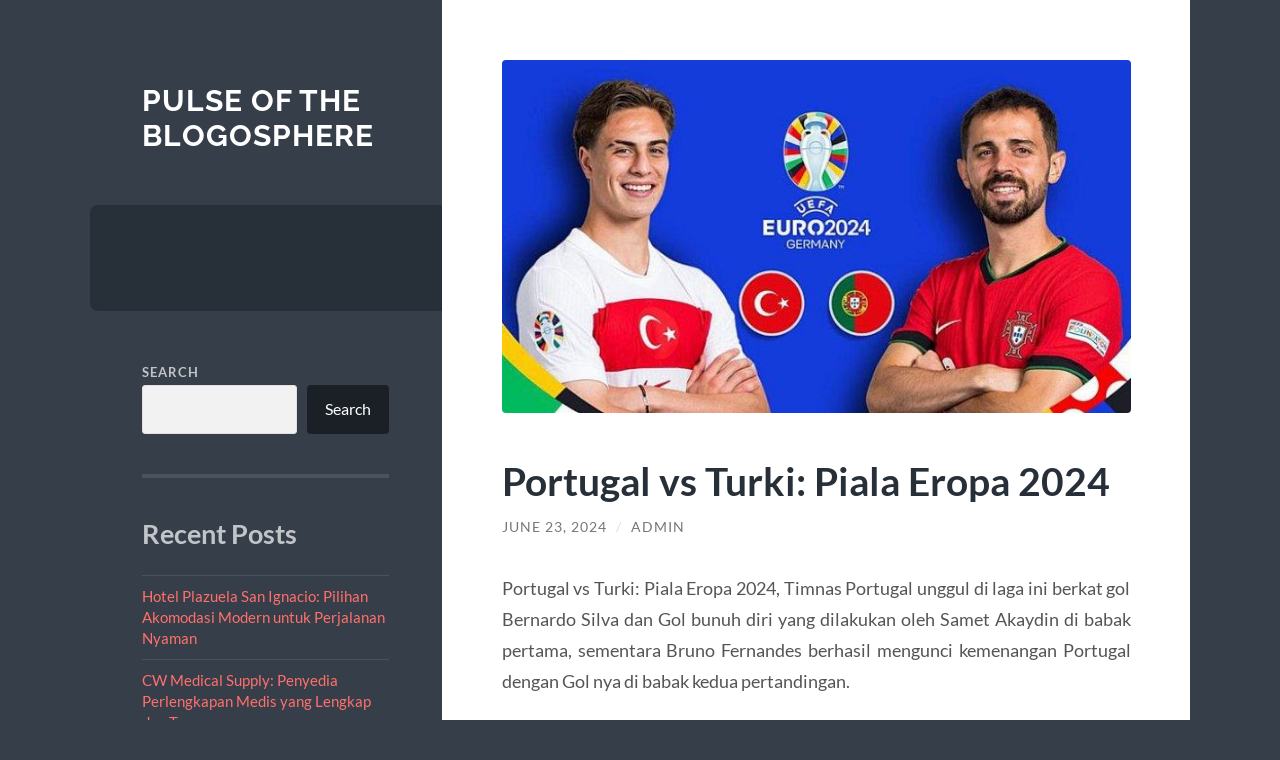

--- FILE ---
content_type: text/html; charset=UTF-8
request_url: https://ivysinglesdc.com/portugal-vs-turki-euro2024/
body_size: 12903
content:
<!DOCTYPE html>

<html lang="en-US">

	<head>

		<meta charset="UTF-8">
		<meta name="viewport" content="width=device-width, initial-scale=1.0" >

		<link rel="profile" href="https://gmpg.org/xfn/11">

		<script type="text/javascript">
/* <![CDATA[ */
(()=>{var e={};e.g=function(){if("object"==typeof globalThis)return globalThis;try{return this||new Function("return this")()}catch(e){if("object"==typeof window)return window}}(),function({ampUrl:n,isCustomizePreview:t,isAmpDevMode:r,noampQueryVarName:o,noampQueryVarValue:s,disabledStorageKey:i,mobileUserAgents:a,regexRegex:c}){if("undefined"==typeof sessionStorage)return;const d=new RegExp(c);if(!a.some((e=>{const n=e.match(d);return!(!n||!new RegExp(n[1],n[2]).test(navigator.userAgent))||navigator.userAgent.includes(e)})))return;e.g.addEventListener("DOMContentLoaded",(()=>{const e=document.getElementById("amp-mobile-version-switcher");if(!e)return;e.hidden=!1;const n=e.querySelector("a[href]");n&&n.addEventListener("click",(()=>{sessionStorage.removeItem(i)}))}));const g=r&&["paired-browsing-non-amp","paired-browsing-amp"].includes(window.name);if(sessionStorage.getItem(i)||t||g)return;const u=new URL(location.href),m=new URL(n);m.hash=u.hash,u.searchParams.has(o)&&s===u.searchParams.get(o)?sessionStorage.setItem(i,"1"):m.href!==u.href&&(window.stop(),location.replace(m.href))}({"ampUrl":"https:\/\/ivysinglesdc.com\/portugal-vs-turki-euro2024\/?amp=1","noampQueryVarName":"noamp","noampQueryVarValue":"mobile","disabledStorageKey":"amp_mobile_redirect_disabled","mobileUserAgents":["Mobile","Android","Silk\/","Kindle","BlackBerry","Opera Mini","Opera Mobi"],"regexRegex":"^\\\/((?:.|\\n)+)\\\/([i]*)$","isCustomizePreview":false,"isAmpDevMode":false})})();
/* ]]> */
</script>
<meta name='robots' content='index, follow, max-image-preview:large, max-snippet:-1, max-video-preview:-1' />

	<!-- This site is optimized with the Yoast SEO plugin v26.7 - https://yoast.com/wordpress/plugins/seo/ -->
	<title>Portugal vs Turki: Piala Eropa 2024</title>
	<meta name="description" content="Pertandingan Portugal vs Turki kali ini digelar di Signal Iduna Park dengan intensitas yang cukup tinggi, karena kedua tim..." />
	<link rel="canonical" href="https://ivysinglesdc.com/portugal-vs-turki-euro2024/" />
	<meta property="og:locale" content="en_US" />
	<meta property="og:type" content="article" />
	<meta property="og:title" content="Portugal vs Turki: Piala Eropa 2024" />
	<meta property="og:description" content="Pertandingan Portugal vs Turki kali ini digelar di Signal Iduna Park dengan intensitas yang cukup tinggi, karena kedua tim..." />
	<meta property="og:url" content="https://ivysinglesdc.com/portugal-vs-turki-euro2024/" />
	<meta property="og:site_name" content="Pulse Of The Blogosphere" />
	<meta property="article:published_time" content="2024-06-23T03:25:53+00:00" />
	<meta property="article:modified_time" content="2024-06-23T03:25:55+00:00" />
	<meta property="og:image" content="https://ivysinglesdc.com/wp-content/uploads/2024/06/Turki-vs-Portugal_1-1.jpg" />
	<meta property="og:image:width" content="700" />
	<meta property="og:image:height" content="393" />
	<meta property="og:image:type" content="image/jpeg" />
	<meta name="author" content="admin" />
	<meta name="twitter:card" content="summary_large_image" />
	<meta name="twitter:label1" content="Written by" />
	<meta name="twitter:data1" content="admin" />
	<meta name="twitter:label2" content="Est. reading time" />
	<meta name="twitter:data2" content="3 minutes" />
	<script type="application/ld+json" class="yoast-schema-graph">{"@context":"https://schema.org","@graph":[{"@type":"Article","@id":"https://ivysinglesdc.com/portugal-vs-turki-euro2024/#article","isPartOf":{"@id":"https://ivysinglesdc.com/portugal-vs-turki-euro2024/"},"author":{"name":"admin","@id":"https://ivysinglesdc.com/#/schema/person/4fead75c3df49decfa5bd9138b9b91b2"},"headline":"Portugal vs Turki: Piala Eropa 2024","datePublished":"2024-06-23T03:25:53+00:00","dateModified":"2024-06-23T03:25:55+00:00","mainEntityOfPage":{"@id":"https://ivysinglesdc.com/portugal-vs-turki-euro2024/"},"wordCount":424,"image":{"@id":"https://ivysinglesdc.com/portugal-vs-turki-euro2024/#primaryimage"},"thumbnailUrl":"https://ivysinglesdc.com/wp-content/uploads/2024/06/Turki-vs-Portugal_1-1.jpg","keywords":["EURO2024","Piala Eropa 2024","Portugal","Portugal vs Turki","Turki"],"articleSection":["News","Olah raga"],"inLanguage":"en-US"},{"@type":"WebPage","@id":"https://ivysinglesdc.com/portugal-vs-turki-euro2024/","url":"https://ivysinglesdc.com/portugal-vs-turki-euro2024/","name":"Portugal vs Turki: Piala Eropa 2024","isPartOf":{"@id":"https://ivysinglesdc.com/#website"},"primaryImageOfPage":{"@id":"https://ivysinglesdc.com/portugal-vs-turki-euro2024/#primaryimage"},"image":{"@id":"https://ivysinglesdc.com/portugal-vs-turki-euro2024/#primaryimage"},"thumbnailUrl":"https://ivysinglesdc.com/wp-content/uploads/2024/06/Turki-vs-Portugal_1-1.jpg","datePublished":"2024-06-23T03:25:53+00:00","dateModified":"2024-06-23T03:25:55+00:00","author":{"@id":"https://ivysinglesdc.com/#/schema/person/4fead75c3df49decfa5bd9138b9b91b2"},"description":"Pertandingan Portugal vs Turki kali ini digelar di Signal Iduna Park dengan intensitas yang cukup tinggi, karena kedua tim...","breadcrumb":{"@id":"https://ivysinglesdc.com/portugal-vs-turki-euro2024/#breadcrumb"},"inLanguage":"en-US","potentialAction":[{"@type":"ReadAction","target":["https://ivysinglesdc.com/portugal-vs-turki-euro2024/"]}]},{"@type":"ImageObject","inLanguage":"en-US","@id":"https://ivysinglesdc.com/portugal-vs-turki-euro2024/#primaryimage","url":"https://ivysinglesdc.com/wp-content/uploads/2024/06/Turki-vs-Portugal_1-1.jpg","contentUrl":"https://ivysinglesdc.com/wp-content/uploads/2024/06/Turki-vs-Portugal_1-1.jpg","width":700,"height":393,"caption":"Portugal vs Turki"},{"@type":"BreadcrumbList","@id":"https://ivysinglesdc.com/portugal-vs-turki-euro2024/#breadcrumb","itemListElement":[{"@type":"ListItem","position":1,"name":"Home","item":"https://ivysinglesdc.com/"},{"@type":"ListItem","position":2,"name":"Portugal vs Turki: Piala Eropa 2024"}]},{"@type":"WebSite","@id":"https://ivysinglesdc.com/#website","url":"https://ivysinglesdc.com/","name":"Pulse Of The Blogosphere","description":"","potentialAction":[{"@type":"SearchAction","target":{"@type":"EntryPoint","urlTemplate":"https://ivysinglesdc.com/?s={search_term_string}"},"query-input":{"@type":"PropertyValueSpecification","valueRequired":true,"valueName":"search_term_string"}}],"inLanguage":"en-US"},{"@type":"Person","@id":"https://ivysinglesdc.com/#/schema/person/4fead75c3df49decfa5bd9138b9b91b2","name":"admin","image":{"@type":"ImageObject","inLanguage":"en-US","@id":"https://ivysinglesdc.com/#/schema/person/image/","url":"https://secure.gravatar.com/avatar/2717fb8c224091893dc124652e0de7c1e23bda9e0eab917d5db737067ab3b33e?s=96&d=mm&r=g","contentUrl":"https://secure.gravatar.com/avatar/2717fb8c224091893dc124652e0de7c1e23bda9e0eab917d5db737067ab3b33e?s=96&d=mm&r=g","caption":"admin"},"sameAs":["https://ivysinglesdc.com"],"url":"https://ivysinglesdc.com/author/ivysinglesdcco88/"}]}</script>
	<!-- / Yoast SEO plugin. -->


<link rel="alternate" type="application/rss+xml" title="Pulse Of The Blogosphere &raquo; Feed" href="https://ivysinglesdc.com/feed/" />
<link rel="alternate" type="application/rss+xml" title="Pulse Of The Blogosphere &raquo; Comments Feed" href="https://ivysinglesdc.com/comments/feed/" />
<link rel="alternate" type="application/rss+xml" title="Pulse Of The Blogosphere &raquo; Portugal vs Turki: Piala Eropa 2024 Comments Feed" href="https://ivysinglesdc.com/portugal-vs-turki-euro2024/feed/" />
<link rel="alternate" title="oEmbed (JSON)" type="application/json+oembed" href="https://ivysinglesdc.com/wp-json/oembed/1.0/embed?url=https%3A%2F%2Fivysinglesdc.com%2Fportugal-vs-turki-euro2024%2F" />
<link rel="alternate" title="oEmbed (XML)" type="text/xml+oembed" href="https://ivysinglesdc.com/wp-json/oembed/1.0/embed?url=https%3A%2F%2Fivysinglesdc.com%2Fportugal-vs-turki-euro2024%2F&#038;format=xml" />
<style id='wp-img-auto-sizes-contain-inline-css' type='text/css'>
img:is([sizes=auto i],[sizes^="auto," i]){contain-intrinsic-size:3000px 1500px}
/*# sourceURL=wp-img-auto-sizes-contain-inline-css */
</style>
<style id='wp-emoji-styles-inline-css' type='text/css'>

	img.wp-smiley, img.emoji {
		display: inline !important;
		border: none !important;
		box-shadow: none !important;
		height: 1em !important;
		width: 1em !important;
		margin: 0 0.07em !important;
		vertical-align: -0.1em !important;
		background: none !important;
		padding: 0 !important;
	}
/*# sourceURL=wp-emoji-styles-inline-css */
</style>
<style id='wp-block-library-inline-css' type='text/css'>
:root{--wp-block-synced-color:#7a00df;--wp-block-synced-color--rgb:122,0,223;--wp-bound-block-color:var(--wp-block-synced-color);--wp-editor-canvas-background:#ddd;--wp-admin-theme-color:#007cba;--wp-admin-theme-color--rgb:0,124,186;--wp-admin-theme-color-darker-10:#006ba1;--wp-admin-theme-color-darker-10--rgb:0,107,160.5;--wp-admin-theme-color-darker-20:#005a87;--wp-admin-theme-color-darker-20--rgb:0,90,135;--wp-admin-border-width-focus:2px}@media (min-resolution:192dpi){:root{--wp-admin-border-width-focus:1.5px}}.wp-element-button{cursor:pointer}:root .has-very-light-gray-background-color{background-color:#eee}:root .has-very-dark-gray-background-color{background-color:#313131}:root .has-very-light-gray-color{color:#eee}:root .has-very-dark-gray-color{color:#313131}:root .has-vivid-green-cyan-to-vivid-cyan-blue-gradient-background{background:linear-gradient(135deg,#00d084,#0693e3)}:root .has-purple-crush-gradient-background{background:linear-gradient(135deg,#34e2e4,#4721fb 50%,#ab1dfe)}:root .has-hazy-dawn-gradient-background{background:linear-gradient(135deg,#faaca8,#dad0ec)}:root .has-subdued-olive-gradient-background{background:linear-gradient(135deg,#fafae1,#67a671)}:root .has-atomic-cream-gradient-background{background:linear-gradient(135deg,#fdd79a,#004a59)}:root .has-nightshade-gradient-background{background:linear-gradient(135deg,#330968,#31cdcf)}:root .has-midnight-gradient-background{background:linear-gradient(135deg,#020381,#2874fc)}:root{--wp--preset--font-size--normal:16px;--wp--preset--font-size--huge:42px}.has-regular-font-size{font-size:1em}.has-larger-font-size{font-size:2.625em}.has-normal-font-size{font-size:var(--wp--preset--font-size--normal)}.has-huge-font-size{font-size:var(--wp--preset--font-size--huge)}.has-text-align-center{text-align:center}.has-text-align-left{text-align:left}.has-text-align-right{text-align:right}.has-fit-text{white-space:nowrap!important}#end-resizable-editor-section{display:none}.aligncenter{clear:both}.items-justified-left{justify-content:flex-start}.items-justified-center{justify-content:center}.items-justified-right{justify-content:flex-end}.items-justified-space-between{justify-content:space-between}.screen-reader-text{border:0;clip-path:inset(50%);height:1px;margin:-1px;overflow:hidden;padding:0;position:absolute;width:1px;word-wrap:normal!important}.screen-reader-text:focus{background-color:#ddd;clip-path:none;color:#444;display:block;font-size:1em;height:auto;left:5px;line-height:normal;padding:15px 23px 14px;text-decoration:none;top:5px;width:auto;z-index:100000}html :where(.has-border-color){border-style:solid}html :where([style*=border-top-color]){border-top-style:solid}html :where([style*=border-right-color]){border-right-style:solid}html :where([style*=border-bottom-color]){border-bottom-style:solid}html :where([style*=border-left-color]){border-left-style:solid}html :where([style*=border-width]){border-style:solid}html :where([style*=border-top-width]){border-top-style:solid}html :where([style*=border-right-width]){border-right-style:solid}html :where([style*=border-bottom-width]){border-bottom-style:solid}html :where([style*=border-left-width]){border-left-style:solid}html :where(img[class*=wp-image-]){height:auto;max-width:100%}:where(figure){margin:0 0 1em}html :where(.is-position-sticky){--wp-admin--admin-bar--position-offset:var(--wp-admin--admin-bar--height,0px)}@media screen and (max-width:600px){html :where(.is-position-sticky){--wp-admin--admin-bar--position-offset:0px}}

/*# sourceURL=wp-block-library-inline-css */
</style><style id='wp-block-archives-inline-css' type='text/css'>
.wp-block-archives{box-sizing:border-box}.wp-block-archives-dropdown label{display:block}
/*# sourceURL=https://ivysinglesdc.com/wp-includes/blocks/archives/style.min.css */
</style>
<style id='wp-block-categories-inline-css' type='text/css'>
.wp-block-categories{box-sizing:border-box}.wp-block-categories.alignleft{margin-right:2em}.wp-block-categories.alignright{margin-left:2em}.wp-block-categories.wp-block-categories-dropdown.aligncenter{text-align:center}.wp-block-categories .wp-block-categories__label{display:block;width:100%}
/*# sourceURL=https://ivysinglesdc.com/wp-includes/blocks/categories/style.min.css */
</style>
<style id='wp-block-heading-inline-css' type='text/css'>
h1:where(.wp-block-heading).has-background,h2:where(.wp-block-heading).has-background,h3:where(.wp-block-heading).has-background,h4:where(.wp-block-heading).has-background,h5:where(.wp-block-heading).has-background,h6:where(.wp-block-heading).has-background{padding:1.25em 2.375em}h1.has-text-align-left[style*=writing-mode]:where([style*=vertical-lr]),h1.has-text-align-right[style*=writing-mode]:where([style*=vertical-rl]),h2.has-text-align-left[style*=writing-mode]:where([style*=vertical-lr]),h2.has-text-align-right[style*=writing-mode]:where([style*=vertical-rl]),h3.has-text-align-left[style*=writing-mode]:where([style*=vertical-lr]),h3.has-text-align-right[style*=writing-mode]:where([style*=vertical-rl]),h4.has-text-align-left[style*=writing-mode]:where([style*=vertical-lr]),h4.has-text-align-right[style*=writing-mode]:where([style*=vertical-rl]),h5.has-text-align-left[style*=writing-mode]:where([style*=vertical-lr]),h5.has-text-align-right[style*=writing-mode]:where([style*=vertical-rl]),h6.has-text-align-left[style*=writing-mode]:where([style*=vertical-lr]),h6.has-text-align-right[style*=writing-mode]:where([style*=vertical-rl]){rotate:180deg}
/*# sourceURL=https://ivysinglesdc.com/wp-includes/blocks/heading/style.min.css */
</style>
<style id='wp-block-latest-comments-inline-css' type='text/css'>
ol.wp-block-latest-comments{box-sizing:border-box;margin-left:0}:where(.wp-block-latest-comments:not([style*=line-height] .wp-block-latest-comments__comment)){line-height:1.1}:where(.wp-block-latest-comments:not([style*=line-height] .wp-block-latest-comments__comment-excerpt p)){line-height:1.8}.has-dates :where(.wp-block-latest-comments:not([style*=line-height])),.has-excerpts :where(.wp-block-latest-comments:not([style*=line-height])){line-height:1.5}.wp-block-latest-comments .wp-block-latest-comments{padding-left:0}.wp-block-latest-comments__comment{list-style:none;margin-bottom:1em}.has-avatars .wp-block-latest-comments__comment{list-style:none;min-height:2.25em}.has-avatars .wp-block-latest-comments__comment .wp-block-latest-comments__comment-excerpt,.has-avatars .wp-block-latest-comments__comment .wp-block-latest-comments__comment-meta{margin-left:3.25em}.wp-block-latest-comments__comment-excerpt p{font-size:.875em;margin:.36em 0 1.4em}.wp-block-latest-comments__comment-date{display:block;font-size:.75em}.wp-block-latest-comments .avatar,.wp-block-latest-comments__comment-avatar{border-radius:1.5em;display:block;float:left;height:2.5em;margin-right:.75em;width:2.5em}.wp-block-latest-comments[class*=-font-size] a,.wp-block-latest-comments[style*=font-size] a{font-size:inherit}
/*# sourceURL=https://ivysinglesdc.com/wp-includes/blocks/latest-comments/style.min.css */
</style>
<style id='wp-block-latest-posts-inline-css' type='text/css'>
.wp-block-latest-posts{box-sizing:border-box}.wp-block-latest-posts.alignleft{margin-right:2em}.wp-block-latest-posts.alignright{margin-left:2em}.wp-block-latest-posts.wp-block-latest-posts__list{list-style:none}.wp-block-latest-posts.wp-block-latest-posts__list li{clear:both;overflow-wrap:break-word}.wp-block-latest-posts.is-grid{display:flex;flex-wrap:wrap}.wp-block-latest-posts.is-grid li{margin:0 1.25em 1.25em 0;width:100%}@media (min-width:600px){.wp-block-latest-posts.columns-2 li{width:calc(50% - .625em)}.wp-block-latest-posts.columns-2 li:nth-child(2n){margin-right:0}.wp-block-latest-posts.columns-3 li{width:calc(33.33333% - .83333em)}.wp-block-latest-posts.columns-3 li:nth-child(3n){margin-right:0}.wp-block-latest-posts.columns-4 li{width:calc(25% - .9375em)}.wp-block-latest-posts.columns-4 li:nth-child(4n){margin-right:0}.wp-block-latest-posts.columns-5 li{width:calc(20% - 1em)}.wp-block-latest-posts.columns-5 li:nth-child(5n){margin-right:0}.wp-block-latest-posts.columns-6 li{width:calc(16.66667% - 1.04167em)}.wp-block-latest-posts.columns-6 li:nth-child(6n){margin-right:0}}:root :where(.wp-block-latest-posts.is-grid){padding:0}:root :where(.wp-block-latest-posts.wp-block-latest-posts__list){padding-left:0}.wp-block-latest-posts__post-author,.wp-block-latest-posts__post-date{display:block;font-size:.8125em}.wp-block-latest-posts__post-excerpt,.wp-block-latest-posts__post-full-content{margin-bottom:1em;margin-top:.5em}.wp-block-latest-posts__featured-image a{display:inline-block}.wp-block-latest-posts__featured-image img{height:auto;max-width:100%;width:auto}.wp-block-latest-posts__featured-image.alignleft{float:left;margin-right:1em}.wp-block-latest-posts__featured-image.alignright{float:right;margin-left:1em}.wp-block-latest-posts__featured-image.aligncenter{margin-bottom:1em;text-align:center}
/*# sourceURL=https://ivysinglesdc.com/wp-includes/blocks/latest-posts/style.min.css */
</style>
<style id='wp-block-search-inline-css' type='text/css'>
.wp-block-search__button{margin-left:10px;word-break:normal}.wp-block-search__button.has-icon{line-height:0}.wp-block-search__button svg{height:1.25em;min-height:24px;min-width:24px;width:1.25em;fill:currentColor;vertical-align:text-bottom}:where(.wp-block-search__button){border:1px solid #ccc;padding:6px 10px}.wp-block-search__inside-wrapper{display:flex;flex:auto;flex-wrap:nowrap;max-width:100%}.wp-block-search__label{width:100%}.wp-block-search.wp-block-search__button-only .wp-block-search__button{box-sizing:border-box;display:flex;flex-shrink:0;justify-content:center;margin-left:0;max-width:100%}.wp-block-search.wp-block-search__button-only .wp-block-search__inside-wrapper{min-width:0!important;transition-property:width}.wp-block-search.wp-block-search__button-only .wp-block-search__input{flex-basis:100%;transition-duration:.3s}.wp-block-search.wp-block-search__button-only.wp-block-search__searchfield-hidden,.wp-block-search.wp-block-search__button-only.wp-block-search__searchfield-hidden .wp-block-search__inside-wrapper{overflow:hidden}.wp-block-search.wp-block-search__button-only.wp-block-search__searchfield-hidden .wp-block-search__input{border-left-width:0!important;border-right-width:0!important;flex-basis:0;flex-grow:0;margin:0;min-width:0!important;padding-left:0!important;padding-right:0!important;width:0!important}:where(.wp-block-search__input){appearance:none;border:1px solid #949494;flex-grow:1;font-family:inherit;font-size:inherit;font-style:inherit;font-weight:inherit;letter-spacing:inherit;line-height:inherit;margin-left:0;margin-right:0;min-width:3rem;padding:8px;text-decoration:unset!important;text-transform:inherit}:where(.wp-block-search__button-inside .wp-block-search__inside-wrapper){background-color:#fff;border:1px solid #949494;box-sizing:border-box;padding:4px}:where(.wp-block-search__button-inside .wp-block-search__inside-wrapper) .wp-block-search__input{border:none;border-radius:0;padding:0 4px}:where(.wp-block-search__button-inside .wp-block-search__inside-wrapper) .wp-block-search__input:focus{outline:none}:where(.wp-block-search__button-inside .wp-block-search__inside-wrapper) :where(.wp-block-search__button){padding:4px 8px}.wp-block-search.aligncenter .wp-block-search__inside-wrapper{margin:auto}.wp-block[data-align=right] .wp-block-search.wp-block-search__button-only .wp-block-search__inside-wrapper{float:right}
/*# sourceURL=https://ivysinglesdc.com/wp-includes/blocks/search/style.min.css */
</style>
<style id='wp-block-group-inline-css' type='text/css'>
.wp-block-group{box-sizing:border-box}:where(.wp-block-group.wp-block-group-is-layout-constrained){position:relative}
/*# sourceURL=https://ivysinglesdc.com/wp-includes/blocks/group/style.min.css */
</style>
<style id='global-styles-inline-css' type='text/css'>
:root{--wp--preset--aspect-ratio--square: 1;--wp--preset--aspect-ratio--4-3: 4/3;--wp--preset--aspect-ratio--3-4: 3/4;--wp--preset--aspect-ratio--3-2: 3/2;--wp--preset--aspect-ratio--2-3: 2/3;--wp--preset--aspect-ratio--16-9: 16/9;--wp--preset--aspect-ratio--9-16: 9/16;--wp--preset--color--black: #272F38;--wp--preset--color--cyan-bluish-gray: #abb8c3;--wp--preset--color--white: #fff;--wp--preset--color--pale-pink: #f78da7;--wp--preset--color--vivid-red: #cf2e2e;--wp--preset--color--luminous-vivid-orange: #ff6900;--wp--preset--color--luminous-vivid-amber: #fcb900;--wp--preset--color--light-green-cyan: #7bdcb5;--wp--preset--color--vivid-green-cyan: #00d084;--wp--preset--color--pale-cyan-blue: #8ed1fc;--wp--preset--color--vivid-cyan-blue: #0693e3;--wp--preset--color--vivid-purple: #9b51e0;--wp--preset--color--accent: #FF706C;--wp--preset--color--dark-gray: #444;--wp--preset--color--medium-gray: #666;--wp--preset--color--light-gray: #888;--wp--preset--gradient--vivid-cyan-blue-to-vivid-purple: linear-gradient(135deg,rgb(6,147,227) 0%,rgb(155,81,224) 100%);--wp--preset--gradient--light-green-cyan-to-vivid-green-cyan: linear-gradient(135deg,rgb(122,220,180) 0%,rgb(0,208,130) 100%);--wp--preset--gradient--luminous-vivid-amber-to-luminous-vivid-orange: linear-gradient(135deg,rgb(252,185,0) 0%,rgb(255,105,0) 100%);--wp--preset--gradient--luminous-vivid-orange-to-vivid-red: linear-gradient(135deg,rgb(255,105,0) 0%,rgb(207,46,46) 100%);--wp--preset--gradient--very-light-gray-to-cyan-bluish-gray: linear-gradient(135deg,rgb(238,238,238) 0%,rgb(169,184,195) 100%);--wp--preset--gradient--cool-to-warm-spectrum: linear-gradient(135deg,rgb(74,234,220) 0%,rgb(151,120,209) 20%,rgb(207,42,186) 40%,rgb(238,44,130) 60%,rgb(251,105,98) 80%,rgb(254,248,76) 100%);--wp--preset--gradient--blush-light-purple: linear-gradient(135deg,rgb(255,206,236) 0%,rgb(152,150,240) 100%);--wp--preset--gradient--blush-bordeaux: linear-gradient(135deg,rgb(254,205,165) 0%,rgb(254,45,45) 50%,rgb(107,0,62) 100%);--wp--preset--gradient--luminous-dusk: linear-gradient(135deg,rgb(255,203,112) 0%,rgb(199,81,192) 50%,rgb(65,88,208) 100%);--wp--preset--gradient--pale-ocean: linear-gradient(135deg,rgb(255,245,203) 0%,rgb(182,227,212) 50%,rgb(51,167,181) 100%);--wp--preset--gradient--electric-grass: linear-gradient(135deg,rgb(202,248,128) 0%,rgb(113,206,126) 100%);--wp--preset--gradient--midnight: linear-gradient(135deg,rgb(2,3,129) 0%,rgb(40,116,252) 100%);--wp--preset--font-size--small: 16px;--wp--preset--font-size--medium: 20px;--wp--preset--font-size--large: 24px;--wp--preset--font-size--x-large: 42px;--wp--preset--font-size--regular: 18px;--wp--preset--font-size--larger: 32px;--wp--preset--spacing--20: 0.44rem;--wp--preset--spacing--30: 0.67rem;--wp--preset--spacing--40: 1rem;--wp--preset--spacing--50: 1.5rem;--wp--preset--spacing--60: 2.25rem;--wp--preset--spacing--70: 3.38rem;--wp--preset--spacing--80: 5.06rem;--wp--preset--shadow--natural: 6px 6px 9px rgba(0, 0, 0, 0.2);--wp--preset--shadow--deep: 12px 12px 50px rgba(0, 0, 0, 0.4);--wp--preset--shadow--sharp: 6px 6px 0px rgba(0, 0, 0, 0.2);--wp--preset--shadow--outlined: 6px 6px 0px -3px rgb(255, 255, 255), 6px 6px rgb(0, 0, 0);--wp--preset--shadow--crisp: 6px 6px 0px rgb(0, 0, 0);}:where(.is-layout-flex){gap: 0.5em;}:where(.is-layout-grid){gap: 0.5em;}body .is-layout-flex{display: flex;}.is-layout-flex{flex-wrap: wrap;align-items: center;}.is-layout-flex > :is(*, div){margin: 0;}body .is-layout-grid{display: grid;}.is-layout-grid > :is(*, div){margin: 0;}:where(.wp-block-columns.is-layout-flex){gap: 2em;}:where(.wp-block-columns.is-layout-grid){gap: 2em;}:where(.wp-block-post-template.is-layout-flex){gap: 1.25em;}:where(.wp-block-post-template.is-layout-grid){gap: 1.25em;}.has-black-color{color: var(--wp--preset--color--black) !important;}.has-cyan-bluish-gray-color{color: var(--wp--preset--color--cyan-bluish-gray) !important;}.has-white-color{color: var(--wp--preset--color--white) !important;}.has-pale-pink-color{color: var(--wp--preset--color--pale-pink) !important;}.has-vivid-red-color{color: var(--wp--preset--color--vivid-red) !important;}.has-luminous-vivid-orange-color{color: var(--wp--preset--color--luminous-vivid-orange) !important;}.has-luminous-vivid-amber-color{color: var(--wp--preset--color--luminous-vivid-amber) !important;}.has-light-green-cyan-color{color: var(--wp--preset--color--light-green-cyan) !important;}.has-vivid-green-cyan-color{color: var(--wp--preset--color--vivid-green-cyan) !important;}.has-pale-cyan-blue-color{color: var(--wp--preset--color--pale-cyan-blue) !important;}.has-vivid-cyan-blue-color{color: var(--wp--preset--color--vivid-cyan-blue) !important;}.has-vivid-purple-color{color: var(--wp--preset--color--vivid-purple) !important;}.has-black-background-color{background-color: var(--wp--preset--color--black) !important;}.has-cyan-bluish-gray-background-color{background-color: var(--wp--preset--color--cyan-bluish-gray) !important;}.has-white-background-color{background-color: var(--wp--preset--color--white) !important;}.has-pale-pink-background-color{background-color: var(--wp--preset--color--pale-pink) !important;}.has-vivid-red-background-color{background-color: var(--wp--preset--color--vivid-red) !important;}.has-luminous-vivid-orange-background-color{background-color: var(--wp--preset--color--luminous-vivid-orange) !important;}.has-luminous-vivid-amber-background-color{background-color: var(--wp--preset--color--luminous-vivid-amber) !important;}.has-light-green-cyan-background-color{background-color: var(--wp--preset--color--light-green-cyan) !important;}.has-vivid-green-cyan-background-color{background-color: var(--wp--preset--color--vivid-green-cyan) !important;}.has-pale-cyan-blue-background-color{background-color: var(--wp--preset--color--pale-cyan-blue) !important;}.has-vivid-cyan-blue-background-color{background-color: var(--wp--preset--color--vivid-cyan-blue) !important;}.has-vivid-purple-background-color{background-color: var(--wp--preset--color--vivid-purple) !important;}.has-black-border-color{border-color: var(--wp--preset--color--black) !important;}.has-cyan-bluish-gray-border-color{border-color: var(--wp--preset--color--cyan-bluish-gray) !important;}.has-white-border-color{border-color: var(--wp--preset--color--white) !important;}.has-pale-pink-border-color{border-color: var(--wp--preset--color--pale-pink) !important;}.has-vivid-red-border-color{border-color: var(--wp--preset--color--vivid-red) !important;}.has-luminous-vivid-orange-border-color{border-color: var(--wp--preset--color--luminous-vivid-orange) !important;}.has-luminous-vivid-amber-border-color{border-color: var(--wp--preset--color--luminous-vivid-amber) !important;}.has-light-green-cyan-border-color{border-color: var(--wp--preset--color--light-green-cyan) !important;}.has-vivid-green-cyan-border-color{border-color: var(--wp--preset--color--vivid-green-cyan) !important;}.has-pale-cyan-blue-border-color{border-color: var(--wp--preset--color--pale-cyan-blue) !important;}.has-vivid-cyan-blue-border-color{border-color: var(--wp--preset--color--vivid-cyan-blue) !important;}.has-vivid-purple-border-color{border-color: var(--wp--preset--color--vivid-purple) !important;}.has-vivid-cyan-blue-to-vivid-purple-gradient-background{background: var(--wp--preset--gradient--vivid-cyan-blue-to-vivid-purple) !important;}.has-light-green-cyan-to-vivid-green-cyan-gradient-background{background: var(--wp--preset--gradient--light-green-cyan-to-vivid-green-cyan) !important;}.has-luminous-vivid-amber-to-luminous-vivid-orange-gradient-background{background: var(--wp--preset--gradient--luminous-vivid-amber-to-luminous-vivid-orange) !important;}.has-luminous-vivid-orange-to-vivid-red-gradient-background{background: var(--wp--preset--gradient--luminous-vivid-orange-to-vivid-red) !important;}.has-very-light-gray-to-cyan-bluish-gray-gradient-background{background: var(--wp--preset--gradient--very-light-gray-to-cyan-bluish-gray) !important;}.has-cool-to-warm-spectrum-gradient-background{background: var(--wp--preset--gradient--cool-to-warm-spectrum) !important;}.has-blush-light-purple-gradient-background{background: var(--wp--preset--gradient--blush-light-purple) !important;}.has-blush-bordeaux-gradient-background{background: var(--wp--preset--gradient--blush-bordeaux) !important;}.has-luminous-dusk-gradient-background{background: var(--wp--preset--gradient--luminous-dusk) !important;}.has-pale-ocean-gradient-background{background: var(--wp--preset--gradient--pale-ocean) !important;}.has-electric-grass-gradient-background{background: var(--wp--preset--gradient--electric-grass) !important;}.has-midnight-gradient-background{background: var(--wp--preset--gradient--midnight) !important;}.has-small-font-size{font-size: var(--wp--preset--font-size--small) !important;}.has-medium-font-size{font-size: var(--wp--preset--font-size--medium) !important;}.has-large-font-size{font-size: var(--wp--preset--font-size--large) !important;}.has-x-large-font-size{font-size: var(--wp--preset--font-size--x-large) !important;}
/*# sourceURL=global-styles-inline-css */
</style>

<style id='classic-theme-styles-inline-css' type='text/css'>
/*! This file is auto-generated */
.wp-block-button__link{color:#fff;background-color:#32373c;border-radius:9999px;box-shadow:none;text-decoration:none;padding:calc(.667em + 2px) calc(1.333em + 2px);font-size:1.125em}.wp-block-file__button{background:#32373c;color:#fff;text-decoration:none}
/*# sourceURL=/wp-includes/css/classic-themes.min.css */
</style>
<link rel='stylesheet' id='wilson_fonts-css' href='https://ivysinglesdc.com/wp-content/themes/wilson/assets/css/fonts.css?ver=2.1.3' type='text/css' media='all' />
<link rel='stylesheet' id='wilson_style-css' href='https://ivysinglesdc.com/wp-content/themes/wilson/style.css?ver=2.1.3' type='text/css' media='all' />
<script type="text/javascript" src="https://ivysinglesdc.com/wp-includes/js/jquery/jquery.min.js?ver=3.7.1" id="jquery-core-js"></script>
<script type="text/javascript" src="https://ivysinglesdc.com/wp-includes/js/jquery/jquery-migrate.min.js?ver=3.4.1" id="jquery-migrate-js"></script>
<script type="text/javascript" src="https://ivysinglesdc.com/wp-content/themes/wilson/assets/js/global.js?ver=2.1.3" id="wilson_global-js"></script>
<link rel="https://api.w.org/" href="https://ivysinglesdc.com/wp-json/" /><link rel="alternate" title="JSON" type="application/json" href="https://ivysinglesdc.com/wp-json/wp/v2/posts/151" /><link rel="EditURI" type="application/rsd+xml" title="RSD" href="https://ivysinglesdc.com/xmlrpc.php?rsd" />
<meta name="generator" content="WordPress 6.9" />
<link rel='shortlink' href='https://ivysinglesdc.com/?p=151' />
<link rel="alternate" type="text/html" media="only screen and (max-width: 640px)" href="https://ivysinglesdc.com/portugal-vs-turki-euro2024/?amp=1"><link rel="amphtml" href="https://ivysinglesdc.com/portugal-vs-turki-euro2024/?amp=1"><style>#amp-mobile-version-switcher{left:0;position:absolute;width:100%;z-index:100}#amp-mobile-version-switcher>a{background-color:#444;border:0;color:#eaeaea;display:block;font-family:-apple-system,BlinkMacSystemFont,Segoe UI,Roboto,Oxygen-Sans,Ubuntu,Cantarell,Helvetica Neue,sans-serif;font-size:16px;font-weight:600;padding:15px 0;text-align:center;-webkit-text-decoration:none;text-decoration:none}#amp-mobile-version-switcher>a:active,#amp-mobile-version-switcher>a:focus,#amp-mobile-version-switcher>a:hover{-webkit-text-decoration:underline;text-decoration:underline}</style>
	</head>
	
	<body class="wp-singular post-template-default single single-post postid-151 single-format-standard wp-theme-wilson">

		
		<a class="skip-link button" href="#site-content">Skip to the content</a>
	
		<div class="wrapper">
	
			<header class="sidebar" id="site-header">
							
				<div class="blog-header">

									
						<div class="blog-info">
						
															<div class="blog-title">
									<a href="https://ivysinglesdc.com" rel="home">Pulse Of The Blogosphere</a>
								</div>
														
													
						</div><!-- .blog-info -->
						
					
				</div><!-- .blog-header -->
				
				<div class="nav-toggle toggle">
				
					<p>
						<span class="show">Show menu</span>
						<span class="hide">Hide menu</span>
					</p>
				
					<div class="bars">
							
						<div class="bar"></div>
						<div class="bar"></div>
						<div class="bar"></div>
						
						<div class="clear"></div>
						
					</div><!-- .bars -->
				
				</div><!-- .nav-toggle -->
				
				<div class="blog-menu">
			
					<ul class="navigation">
					
																		
					</ul><!-- .navigation -->
				</div><!-- .blog-menu -->
				
				<div class="mobile-menu">
						 
					<ul class="navigation">
					
												
					</ul>
					 
				</div><!-- .mobile-menu -->
				
				
					<div class="widgets" role="complementary">
					
						<div id="block-2" class="widget widget_block widget_search"><div class="widget-content"><form role="search" method="get" action="https://ivysinglesdc.com/" class="wp-block-search__button-outside wp-block-search__text-button wp-block-search"    ><label class="wp-block-search__label" for="wp-block-search__input-1" >Search</label><div class="wp-block-search__inside-wrapper" ><input class="wp-block-search__input" id="wp-block-search__input-1" placeholder="" value="" type="search" name="s" required /><button aria-label="Search" class="wp-block-search__button wp-element-button" type="submit" >Search</button></div></form></div></div><div id="block-3" class="widget widget_block"><div class="widget-content">
<div class="wp-block-group"><div class="wp-block-group__inner-container is-layout-flow wp-block-group-is-layout-flow">
<h2 class="wp-block-heading">Recent Posts</h2>


<ul class="wp-block-latest-posts__list wp-block-latest-posts"><li><a class="wp-block-latest-posts__post-title" href="https://ivysinglesdc.com/hotel-plazuela-san-ignacio-pilihan-akomodasi-modern-untuk-perjalanan-nyaman/">Hotel Plazuela San Ignacio: Pilihan Akomodasi Modern untuk Perjalanan Nyaman</a></li>
<li><a class="wp-block-latest-posts__post-title" href="https://ivysinglesdc.com/cw-medical-supply-penyedia-perlengkapan-medis-yang-lengkap-dan-terpercaya/">CW Medical Supply: Penyedia Perlengkapan Medis yang Lengkap dan Terpercaya</a></li>
<li><a class="wp-block-latest-posts__post-title" href="https://ivysinglesdc.com/israel-menyerang-kota-pelabuhan-hodeidah-yaman/">Israel Menyerang Kota Pelabuhan Hodeidah Yaman</a></li>
<li><a class="wp-block-latest-posts__post-title" href="https://ivysinglesdc.com/adidas-mencoret-bella-hadid-dari-kampanye/">Adidas Mencoret Bella Hadid dari Kampanye</a></li>
<li><a class="wp-block-latest-posts__post-title" href="https://ivysinglesdc.com/houthi-yaman-serangan-pesawat-tak-berawak/">Houthi Yaman: Serangan Pesawat Tak Berawak</a></li>
</ul></div></div>
</div></div><div id="block-4" class="widget widget_block"><div class="widget-content">
<div class="wp-block-group"><div class="wp-block-group__inner-container is-layout-flow wp-block-group-is-layout-flow">
<h2 class="wp-block-heading">Recent Comments</h2>


<div class="no-comments wp-block-latest-comments">No comments to show.</div></div></div>
</div></div><div id="block-7" class="widget widget_block"><div class="widget-content"><p>Partner Resmi<p>
<p><a href="https://parkpolonezkoyotel.com/iletisim.php">mahjong ways</a></p></div></div><div id="block-5" class="widget widget_block"><div class="widget-content"><div class="wp-block-group"><div class="wp-block-group__inner-container is-layout-flow wp-block-group-is-layout-flow"><h2 class="wp-block-heading">Archives</h2><ul class="wp-block-archives-list wp-block-archives">	<li><a href='https://ivysinglesdc.com/2025/12/'>December 2025</a></li>
	<li><a href='https://ivysinglesdc.com/2024/07/'>July 2024</a></li>
	<li><a href='https://ivysinglesdc.com/2024/06/'>June 2024</a></li>
</ul></div></div></div></div><div id="block-6" class="widget widget_block"><div class="widget-content"><div class="wp-block-group"><div class="wp-block-group__inner-container is-layout-flow wp-block-group-is-layout-flow"><h2 class="wp-block-heading">Categories</h2><ul class="wp-block-categories-list wp-block-categories">	<li class="cat-item cat-item-42"><a href="https://ivysinglesdc.com/category/bencana-alam/">Bencana Alam</a>
</li>
	<li class="cat-item cat-item-50"><a href="https://ivysinglesdc.com/category/kecelakaan/">Kecelakaan</a>
</li>
	<li class="cat-item cat-item-32"><a href="https://ivysinglesdc.com/category/kriminal/">Kriminal</a>
</li>
	<li class="cat-item cat-item-69"><a href="https://ivysinglesdc.com/category/news/">News</a>
</li>
	<li class="cat-item cat-item-62"><a href="https://ivysinglesdc.com/category/olah-raga/">Olah raga</a>
</li>
	<li class="cat-item cat-item-56"><a href="https://ivysinglesdc.com/category/program-pemerintah/">Program pemerintah</a>
</li>
	<li class="cat-item cat-item-1"><a href="https://ivysinglesdc.com/category/uncategorized/">Uncategorized</a>
</li>
</ul></div></div></div></div>						
					</div><!-- .widgets -->
					
													
			</header><!-- .sidebar -->

			<main class="content" id="site-content">	
		<div class="posts">
	
			<article id="post-151" class="post-151 post type-post status-publish format-standard has-post-thumbnail hentry category-news category-olah-raga tag-euro2024 tag-piala-eropa-2024 tag-portugal tag-portugal-vs-turki tag-turki">
			
								
					<figure class="featured-media">
						
						<img width="700" height="393" src="https://ivysinglesdc.com/wp-content/uploads/2024/06/Turki-vs-Portugal_1-1.jpg" class="attachment-post-thumbnail size-post-thumbnail wp-post-image" alt="Portugal vs Turki" decoding="async" fetchpriority="high" srcset="https://ivysinglesdc.com/wp-content/uploads/2024/06/Turki-vs-Portugal_1-1.jpg 700w, https://ivysinglesdc.com/wp-content/uploads/2024/06/Turki-vs-Portugal_1-1-300x168.jpg 300w" sizes="(max-width: 700px) 100vw, 700px" />								
					</figure><!-- .featured-media -->
						
							
				<div class="post-inner">

					<div class="post-header">

						
															<h1 class="post-title">Portugal vs Turki: Piala Eropa 2024</h1>
							
						
								
		<div class="post-meta">
		
			<span class="post-date"><a href="https://ivysinglesdc.com/portugal-vs-turki-euro2024/">June 23, 2024</a></span>
			
			<span class="date-sep"> / </span>
				
			<span class="post-author"><a href="https://ivysinglesdc.com/author/ivysinglesdcco88/" title="Posts by admin" rel="author">admin</a></span>
			
						
						
												
		</div><!-- .post-meta -->

		
					</div><!-- .post-header -->

					
						<div class="post-content">

							<p style="text-align: justify;">Portugal vs Turki: Piala Eropa 2024, Timnas Portugal unggul di laga ini berkat gol Bernardo Silva dan Gol bunuh diri yang dilakukan oleh Samet Akaydin di babak pertama, sementara Bruno Fernandes berhasil mengunci kemenangan Portugal dengan Gol nya di babak kedua pertandingan.</p>
<p style="text-align: justify;">Pertandingan kali ini digelar di Signal Iduna Park dengan intensitas yang cukup tinggi, karena kedua tim sama-sama menyerang pada saat awal pertandingan di mulai. Berselang dua menit laga berjalan, Portugal langsung membuat peluang lewat tendangan jarak jauh Cristiano Ronaldo. Namun bola berhasil di amankan dengan mudah oleh Bayindir.<br />
Empat menit berselang, kali ini turki yang mendapatkan peluang emas. Zeki Celik memberi umpan silang yang apik, namun sayang Kerem Akturkoglu gagal menggapai bola tersebut.</p>
<p style="text-align: justify;">Menit 21 pertandingan babak pertama berjalan, Timnas Portugal akhirnya unggul 1-0. Keunggulan berawal dari umpan tarik Rafael Leao dari sisi kiri yang salah di antisipasi oleh bek Turki, bola mendarat dekat kaki Bernardo Silva dan tanpa kesulitan ia menjebloskan bola ke dalam gawang Turki. 7 menit berselang, gawang Turki kembali bobol. Samet Akaydin kali ini membuat kesalahan komunikasi saat membuat backpass ke Altay Bayindir, sehingga bola pun masuk ke gawang Turki. Portugal unggul 2-0 di laga ini. Usai gol atas bunuh diri,</p>
<p style="text-align: justify;">Dilansir dari <a href="https://ivysinglesdc.com/portugal-vs-turki-euro2024/">IVISINGLEDC</a> , Turki kembali tancap gas, di menit 32, Karem Akturkoglu membuat peluang apik dengan tembakannya sehingga Diogo costa harus membuat penyelamatan untuk menghentikan peluang tersebut.<br />
Intensitas pertandingan di 10 menit terakhir babak pertama pun semakin memanas. Wasit menguarkan 4 kartu kuning karena tensi pertandingan yang memanas. Skor 2-0 bertahan hingga peluit dibunyikan.</p>
<p style="text-align: justify;"><img decoding="async" class="wp-image-153 aligncenter" src="https://ivysinglesdc.com/wp-content/uploads/2024/06/soccer-euro-por-czereport_169-300x169.jpeg" alt="Portugal vs Turki" width="864" height="487" srcset="https://ivysinglesdc.com/wp-content/uploads/2024/06/soccer-euro-por-czereport_169-300x169.jpeg 300w, https://ivysinglesdc.com/wp-content/uploads/2024/06/soccer-euro-por-czereport_169.jpeg 650w" sizes="(max-width: 864px) 100vw, 864px" /></p>
<h2 style="text-align: justify;"><a href="https://ivysinglesdc.com/portugal-vs-turki-euro2024/">Portugal vs Turki</a>: Unggul 3-0 Berkat Umpan CR ke Bruno Fernandes</h2>
<p style="text-align: justify;">Intensitas pertandingan kedua tim tidak menurun. Jual beli serangan dimulai pada menit awal di babak kedua ini.<br />
Di jeda pertandingan, Portugal melakukan pergantian 2 pemain. Joao Palhinha dan Rafael Leao di tarik keluar lalu digantikan dengan Ruben Neves dan Pedro Neto.<br />
Tepat di menit 10 babak kedua dimulai, Portugal memperlebar kedudukan menjadi 3-0 atas Turki. Lolos dari jebakan offside, Cristiano Ronaldo yang berhadapan dengan Bayindir lebih memilih mengumpan bola ke Bruno Fernandes ketimbang mengeksekusi sendiri bola tersebut. Dan Fernandes tanpa kesulitan menjebloskan bola ke gawang Turki. Portugal unggul 3-0 di laga ini. Gol tersebut membuat Timnas Portugal semakin bersemangat menyerang. Namun, turki juga tidak mau menyerah begitu saja dan mencoba memberikan perlawanan.<br />
Salah satu upaya yang dilakukan Vincenzo Montella untuk mengejar ketertinggalan dari Portugal adalah memasukkan Arda Guler di menit 70. Namun hingga babak kedua berakhir, skor 3-0 tetap bertahan untuk kemenangan Portugal. Tambahan 3 poin ini membuat portugal dipastikan lolos ke fase gugur EURO 2024. Dan berkat hasil ini, Portugal dipastikan lolos ke babak 16 besar Piala Eropa 2024</p>

						</div><!-- .post-content -->

									
				</div><!-- .post-inner -->

			</article><!-- .post -->

		</div><!-- .posts -->

										
			<div class="post-meta-bottom">

				<div class="post-cat-tags">

					<p class="post-categories"><span>Categories:</span> <a href="https://ivysinglesdc.com/category/news/" rel="category tag">News</a>, <a href="https://ivysinglesdc.com/category/olah-raga/" rel="category tag">Olah raga</a></p>

					<p class="post-tags">Tags: <a href="https://ivysinglesdc.com/tag/euro2024/" rel="tag">EURO2024</a>, <a href="https://ivysinglesdc.com/tag/piala-eropa-2024/" rel="tag">Piala Eropa 2024</a>, <a href="https://ivysinglesdc.com/tag/portugal/" rel="tag">Portugal</a>, <a href="https://ivysinglesdc.com/tag/portugal-vs-turki/" rel="tag">Portugal vs Turki</a>, <a href="https://ivysinglesdc.com/tag/turki/" rel="tag">Turki</a></p>
				</div><!-- .post-cat-tags -->

				
					<nav class="post-nav archive-nav">

													<a class="post-nav-older" href="https://ivysinglesdc.com/belgia-vs-rumania-euro2024/">
								&laquo; Belgia vs Rumania (Piala Eropa 2024)							</a>
						
													<a class="post-nav-newer" href="https://ivysinglesdc.com/piala-eropa-2024-match-grup-a/">
								Piala Eropa 2024: Match Grup A Swiss vs Jerman , Skotlandia vs Hongaria &raquo;							</a>
						
					</nav><!-- .post-nav -->

				
			</div><!-- .post-meta-bottom -->

			
			<footer class="footer section large-padding bg-dark clear" id="site-footer">

			
			<div class="credits">
				
				<p class="credits-left">&copy; 2026 <a href="https://ivysinglesdc.com">Pulse Of The Blogosphere</a></p>
				
				<p class="credits-right"><span>Theme by <a href="https://andersnoren.se">Anders Nor&eacute;n</a></span> &mdash; <a class="tothetop" href="#site-header">Up &uarr;</a></p>
				
			</div><!-- .credits -->
		
		</footer><!-- #site-footer -->
		
	</main><!-- #site-content -->
	
</div><!-- .wrapper -->

<script type="speculationrules">
{"prefetch":[{"source":"document","where":{"and":[{"href_matches":"/*"},{"not":{"href_matches":["/wp-*.php","/wp-admin/*","/wp-content/uploads/*","/wp-content/*","/wp-content/plugins/*","/wp-content/themes/wilson/*","/*\\?(.+)"]}},{"not":{"selector_matches":"a[rel~=\"nofollow\"]"}},{"not":{"selector_matches":".no-prefetch, .no-prefetch a"}}]},"eagerness":"conservative"}]}
</script>
		<div id="amp-mobile-version-switcher" hidden>
			<a rel="" href="https://ivysinglesdc.com/portugal-vs-turki-euro2024/?amp=1">
				Go to mobile version			</a>
		</div>

				<script id="wp-emoji-settings" type="application/json">
{"baseUrl":"https://s.w.org/images/core/emoji/17.0.2/72x72/","ext":".png","svgUrl":"https://s.w.org/images/core/emoji/17.0.2/svg/","svgExt":".svg","source":{"concatemoji":"https://ivysinglesdc.com/wp-includes/js/wp-emoji-release.min.js?ver=6.9"}}
</script>
<script type="module">
/* <![CDATA[ */
/*! This file is auto-generated */
const a=JSON.parse(document.getElementById("wp-emoji-settings").textContent),o=(window._wpemojiSettings=a,"wpEmojiSettingsSupports"),s=["flag","emoji"];function i(e){try{var t={supportTests:e,timestamp:(new Date).valueOf()};sessionStorage.setItem(o,JSON.stringify(t))}catch(e){}}function c(e,t,n){e.clearRect(0,0,e.canvas.width,e.canvas.height),e.fillText(t,0,0);t=new Uint32Array(e.getImageData(0,0,e.canvas.width,e.canvas.height).data);e.clearRect(0,0,e.canvas.width,e.canvas.height),e.fillText(n,0,0);const a=new Uint32Array(e.getImageData(0,0,e.canvas.width,e.canvas.height).data);return t.every((e,t)=>e===a[t])}function p(e,t){e.clearRect(0,0,e.canvas.width,e.canvas.height),e.fillText(t,0,0);var n=e.getImageData(16,16,1,1);for(let e=0;e<n.data.length;e++)if(0!==n.data[e])return!1;return!0}function u(e,t,n,a){switch(t){case"flag":return n(e,"\ud83c\udff3\ufe0f\u200d\u26a7\ufe0f","\ud83c\udff3\ufe0f\u200b\u26a7\ufe0f")?!1:!n(e,"\ud83c\udde8\ud83c\uddf6","\ud83c\udde8\u200b\ud83c\uddf6")&&!n(e,"\ud83c\udff4\udb40\udc67\udb40\udc62\udb40\udc65\udb40\udc6e\udb40\udc67\udb40\udc7f","\ud83c\udff4\u200b\udb40\udc67\u200b\udb40\udc62\u200b\udb40\udc65\u200b\udb40\udc6e\u200b\udb40\udc67\u200b\udb40\udc7f");case"emoji":return!a(e,"\ud83e\u1fac8")}return!1}function f(e,t,n,a){let r;const o=(r="undefined"!=typeof WorkerGlobalScope&&self instanceof WorkerGlobalScope?new OffscreenCanvas(300,150):document.createElement("canvas")).getContext("2d",{willReadFrequently:!0}),s=(o.textBaseline="top",o.font="600 32px Arial",{});return e.forEach(e=>{s[e]=t(o,e,n,a)}),s}function r(e){var t=document.createElement("script");t.src=e,t.defer=!0,document.head.appendChild(t)}a.supports={everything:!0,everythingExceptFlag:!0},new Promise(t=>{let n=function(){try{var e=JSON.parse(sessionStorage.getItem(o));if("object"==typeof e&&"number"==typeof e.timestamp&&(new Date).valueOf()<e.timestamp+604800&&"object"==typeof e.supportTests)return e.supportTests}catch(e){}return null}();if(!n){if("undefined"!=typeof Worker&&"undefined"!=typeof OffscreenCanvas&&"undefined"!=typeof URL&&URL.createObjectURL&&"undefined"!=typeof Blob)try{var e="postMessage("+f.toString()+"("+[JSON.stringify(s),u.toString(),c.toString(),p.toString()].join(",")+"));",a=new Blob([e],{type:"text/javascript"});const r=new Worker(URL.createObjectURL(a),{name:"wpTestEmojiSupports"});return void(r.onmessage=e=>{i(n=e.data),r.terminate(),t(n)})}catch(e){}i(n=f(s,u,c,p))}t(n)}).then(e=>{for(const n in e)a.supports[n]=e[n],a.supports.everything=a.supports.everything&&a.supports[n],"flag"!==n&&(a.supports.everythingExceptFlag=a.supports.everythingExceptFlag&&a.supports[n]);var t;a.supports.everythingExceptFlag=a.supports.everythingExceptFlag&&!a.supports.flag,a.supports.everything||((t=a.source||{}).concatemoji?r(t.concatemoji):t.wpemoji&&t.twemoji&&(r(t.twemoji),r(t.wpemoji)))});
//# sourceURL=https://ivysinglesdc.com/wp-includes/js/wp-emoji-loader.min.js
/* ]]> */
</script>

<script defer src="https://static.cloudflareinsights.com/beacon.min.js/vcd15cbe7772f49c399c6a5babf22c1241717689176015" integrity="sha512-ZpsOmlRQV6y907TI0dKBHq9Md29nnaEIPlkf84rnaERnq6zvWvPUqr2ft8M1aS28oN72PdrCzSjY4U6VaAw1EQ==" data-cf-beacon='{"version":"2024.11.0","token":"fa3c5ac1eb4245c68bae5430479bb975","r":1,"server_timing":{"name":{"cfCacheStatus":true,"cfEdge":true,"cfExtPri":true,"cfL4":true,"cfOrigin":true,"cfSpeedBrain":true},"location_startswith":null}}' crossorigin="anonymous"></script>
</body>
</html>